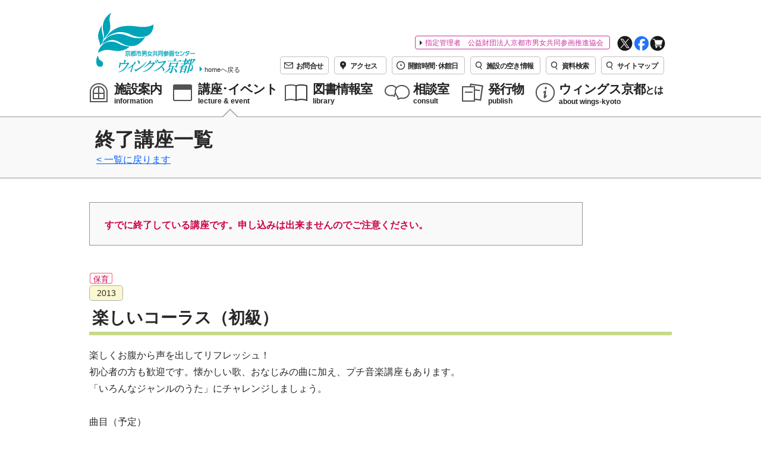

--- FILE ---
content_type: text/html; charset=utf-8
request_url: https://www.wings-kyoto.jp/event/report-all/chorus1304.html
body_size: 7261
content:

    
  


    
  

<!DOCTYPE html>
<html lang="ja" class="js">
<head>
<!-- Google tag (gtag.js) -->
<script async src="https://www.googletagmanager.com/gtag/js?id=G-4CVC76JXYC"></script>
<script>
  window.dataLayer = window.dataLayer || [];
  function gtag(){dataLayer.push(arguments);}
  gtag('js', new Date());
  gtag('config', 'G-4CVC76JXYC');
</script>
<!-- Global site tag (gtag.js) - Google Analytics -->
<script async src="https://www.googletagmanager.com/gtag/js?id=UA-11691588-1"></script>
<script>
  window.dataLayer = window.dataLayer || [];
  function gtag(){dataLayer.push(arguments);}
  gtag('js', new Date());

  gtag('config', 'UA-11691588-1');
</script>

<meta charset="UTF-8">
<meta name="viewport" content="width=device-width"> 
<title>楽しいコーラス（初級） | 講座・イベント | 京都市男女共同参画センター ウィングス京都</title> 
<meta name="format-detection" content="telephone=no">
<meta http-equiv="X-UA-Compatible" content="IE=Edge">
<meta name="ROBOTS" content="follow,index" />
<meta name="Author" content="Wings Kyoto" />
<meta name="copyright" content="Wings Kyoto" />
<link rel="shortcut icon" href="/design-new/img/favicon.ico">
<link rel="alternate" type="application/atom+xml" title="Atom" href="/atom.xml" />
<link rel="EditURI" type="application/rsd+xml" title="RSD" href="/rsd.xml" />
<link rel="alternate" type="application/rss+xml" title="sitemap" href="/sitemap.xml" />

<link rel="stylesheet" type="text/css" media="all" href="/design-new/css/base-n.css?date=20260119">
<link rel="stylesheet" type="text/css" media="all" href="/design-new/navigation/navigation.css">
<link rel="stylesheet" type="text/css" media="all" href="/design-new/css/base_add-n.css">


<script src="//code.jquery.com/jquery-1.11.0.min.js"></script>
<script src="//code.jquery.com/jquery-migrate-1.2.1.min.js"></script>
<script src="/design-new/js/wings-kyoto.js"></script>


<meta property="og:url"         content="https://www.wings-kyoto.jp/event/report-all/chorus1304.html" />
<meta property="og:type"        content="website" />
<meta property="og:title"       content="楽しいコーラス（初級） | 京都市男女共同参画センター ウィングス京都" />
<meta property="og:description" content="楽しくお腹から声を出してリフレッシュ！ 初心者の方も歓迎です。懐かしい歌、おなじ..." />
<meta property="og:image"       content="https://www.wings-kyoto.jp/design-new/img/global/site-title.png" />
<meta name="google-site-verification" content="NP7t1-9tdtfJugN-qeW9RwB5Ju82bQJWH7xFBCf5Rb0" />


</head>
<body id="wings-kyoto" class="lecture_event event pc">

	<div id="page-top">
		<div id="page-frame">
            <header id="global-header">
            	<div>
                    <div class="logo-area">
            		<p id="site-title-p"><a href="/"><img src="/design-new/img/global/site-title.png" alt="京都市男女共同参画センター ウィングス京都">
                        <span class="backhome"><img src="/design-new/img/global/nav-arrow-b.png" alt=""><span>homeへ戻る</span></span></a></p>
                        <p id="site-title-sp-p"><a href="/"><img src="/design-new//img/global/site-title_m.png" alt="京都市男女共同参画センター ウィングス京都"><span class="nav-to_home-sp">home</span></a></p>
                    </div>
                    <button id="nav-toggle"><img src="/design-new/img/global/menu-open.svg" width="44" height="44" class="open-button" alt="メニューを開く"><img src="/design-new/img/global/menu-close.svg" width="44" height="44" class="close-button" alt="メニューを閉じる"><span class="open-text">メニュー</span><span class="close-text">閉じる</span></button>
                    
				<div class="navigation">
                    
                            
	<div id="sub-nav">
						   <!-- ピックアップ-->
						   <p class="association"><a href="/association/">指定管理者　公益財団法人京都市男女共同参画推進協会</a></p>
						   <ul>
							   <li class="twitter"><a href="https://twitter.com/wings_kyoto" target="_blank"><img src="/design-new/img/global/nav-tw.png" alt="Twitter"></a></li>
							   <li class="facebook"><a href="https://www.facebook.com/wingskyoto" target="_blank"><img src="/design-new/img/global/nav-fb.png" alt="Facebook"></a></li>
							   <li class="store"><a href="https://wingsonline.stores.jp" target="_blank"><img src="/design-new/img/global/nav-cart.png" alt="Online store"></a></li>
							   <li class="contact"><a href="https://form.wings-kyoto.jp/contact/"><img src="/design-new/img/global/mail.png" alt=""><span>お問合せ</span></a></li>
							   <li class="access"><a href="/about-wings/access/"><img src="/design-new/img/global/access.png" alt=""><span>アクセス</span></a></li>
							   <li class="time"><a href="/about-wings/time/"><img src="/design-new/img/global/time.png" alt=""><span>開館時間･休館日</span></a></li>
							   <li class="reservation"><a href="https://www.wings-kyoto.jp/yoyaku/"><img src="/design-new//img/global/seach.png" alt=""><span>施設の空き情報</span></a></li>
							   <li class="document"><a href="https://www.lics-saas.nexs-service.jp/wings-kyoto/webopac/index.do"><img src="/design-new//img/global/seach.png" alt=""><span>資料検索</span></a></li>
							   <li class="sitemap"><a href="/sitemap.html"><img src="/design-new/img/global/seach.png" alt=""><span>サイトマップ</span></a></li>
   
							</ul>                        
					   </div> 
   
   
					   <nav id="global-nav">
						   <p class="title"><span class="m-bold">ページ一覧</span></p>
   <div id="masthead">
   <div class="navigation-top">
   <div class="main-navigation" role="navigation" aria-label="トップメニュー">
   <!-- <button class="menu-toggle" aria-controls="top-menu" aria-expanded="false">
   <span class="icon icon-bars" aria-hidden="true">＝</span>
   <span class="icon icon-close" aria-hidden="true">×</span>
   メニュー	</button>  -->
   
   <div class="menu-head_navi-container">
   <ul class="menu categories">
   <li class="menu-item menu-item-has-children information category"><img src="/design-new/img/global/n-information.png" alt=""><a href="/info/info-all/"><p><span>施設案内</span><span lang="en">information</span></p></a>
	   <ul class="sub-menu">
	   <li class="menu-item"><a href="/info/info-all/">施設の内容</a></li>
	   <li class="menu-item"><a href="/info/co-01/">利用料金表</a></li>
	   <li class="menu-item"><a href="/info/info-apply/">申込方法・空き状況</a></li>
	   <li class="menu-item"><a href="/info/wi-fi/">Wi-Fiの利用</a></li>
	   <li class="menu-item"><a href="/info/barrier-free/">館内のバリアフリーについて</a></li>
	   <li class="menu-item"><a href="/info/faq/">よくある質問</a></li>
	   </ul>
   </li>
   
   
   <li class="menu-item menu-item-has-children lecture_event category"><img src="/design-new/img/global/n-lecture_event.png" alt=""><a href="/event/event-all/"><p><span>講座･イベント</span><span lang="en">lecture & event</span></p></a>
	   <ul class="sub-menu">
	   <li class="menu-item"><a href="/event/event-all/">講座・イベント</a></li>
	   <li class="menu-item"><a href="/event/apply/">申込方法</a></li>
	   <li class="menu-item"><a href="/event/report-all/">終了講座</a></li>
	   </ul>
   </li>
   <li class="menu-item menu-item-has-children library category"><img src="/design-new/img/global/n-library.png" alt=""><a href="/library/01us-01use/"><p><span>図書情報室</span><span lang="en">library</span></p></a>
	   <ul class="sub-menu">
	   <li class="menu-item"><a href="/library/01us-01use/">ご利用について</a></li>
	   <li class="menu-item"><a href="/library/02newbooks-review/">おすすめの図書</a></li>
	   <li class="menu-item"><a href="/library/cat/">インターネットサービス</a></li>
	   </ul>
   </li>
   <li class="menu-item menu-item-has-children consult category"><img src="/design-new/img/global/n-consult.png" alt=""><a href="/consult/use/"><p><span>相談室</span><span lang="en">consult</span></p></a>
	   <ul class="sub-menu">
	   <li class="menu-item"><a href="/consult/use/">ご利用について</a></li>
	   <li class="menu-item"><a href="/consult/for-woman/">女性のための相談</a></li>
	   <li class="menu-item"><a href="/consult/for-man/">男性のための相談</a></li>
	   <li class="menu-item"><a href="/consult/complain/">苦情・要望等処理制度</a></li>
	   <li class="menu-item"><a href="/tsunagari/">つながる相談室</a></li>
	   </ul>
   </li>
   <li class="menu-item menu-item-has-children publish category"><img src="/design-new/img/global/n-library-10.png" alt=""><a href="/publish/report/"><p><span>発行物</span><span lang="en">publish</span></p></a>
	   <ul class="sub-menu">
	   <li class="menu-item"><a href="/publish/report/">男女共同参画通信</a></li>
	   <li class="menu-item"><a href="/publish/bousai/">きょうとみんなの防災カード</a></li>
       <li class="menu-item"><a href="/publish/info/">ＫＹＯＴＯわたしの防災ノート</a></li>
       <li class="menu-item"><a href="/publish/research/">調査報告</a></li>
   </ul></li>
   <li class="menu-item menu-item-has-children about category"><img src="/design-new/img/global/n-about.png" alt=""><a href="/about-wings/outline/"><p><span>ウィングス京都<span class="f_s">とは</span></span><span lang="en">about wings-kyoto</span></p></a>
	   <ul class="sub-menu">
	   <li class="menu-item"><a href="/about-wings/outline/">概略</a></li>
	   <li class="menu-item"><a href="/about-wings/work/">事業内容</a></li>
	   <li><a href="/about-wings/access/">アクセス</a></li>
	   <li><a href="/about-wings/time/">開館時間</a></li>
   </ul>
   </li>
   </ul></div>
	   </div><!-- #site-navigation -->
			   </div><!-- .navigation-top -->
			   
				<div id="sub-nav-sp">
						   <p class="title"><span class="m-bold">ピックアップ</span></p>
						   <ul>
							   <li class="twitter"><a href="https://twitter.com/wings_kyoto" target="_blank">Twitter</a></li>
							   <li class="facebook"><a href="https://www.facebook.com/wingskyoto" target="_blank">Facebook</a></li>
							   <li class="Stores"><a href="https://wingsonline.stores.jp" target="_blank">Online store</a></li>
							   <li class="contact"><a href="https://form.wings-kyoto.jp/contact/">お問合せ</a></li>
							   <li class="access"><a href="/about-wings/access/">アクセス</a></li>
							   <li class="time"><a href="/about-wings/time/">開館時間･休館日</a></li>
							   <li class="reservation"><a href="https://www.wings-kyoto.jp/yoyaku/">施設の空き情報</a></li>
							   <li class="document"><a href="https://www.lics-saas.nexs-service.jp/wings-kyoto/webopac/index.do">資料検索</a></li>
							   <li class="sitemap"><a href="/sitemap.html">サイトマップ</a></li>
   
							</ul>                        
					   </div> 
   
		   
	   </div><!-- #masthead -->
   </nav>
   
					   <div id="sub-nav-footer">
						   <p class="title"><span class="m-bold">その他</span></p>
						   <ul>
							   <li class="association"><a href="/association/">(公財)京都市男女共同参画推進協会</a></li>
							   <li class="topics"><a href="/topics/">お知らせTOPICS一覧</a></li>
							   <li class="colabo"><a href="/w-seminor/">研修・講師派遣</a></li>
							   <li class="w-seminor"><a href="/colabo/">協働事業</a></li>
							   <li class="mailmag"><a href="/mailmag/">メールマガジン</a></li>
							   <li class="donation"><a href="/donation/">寄付のお願い</a></li>
						   </ul>
					   </div>
   
   
   <p class="btn btn-menu"><a href="#page-top">メニューを閉じる</a></p>
   
					   </div><!-- .navigation -->
   
            	</div>
            </header><!-- .global-header -->


    
  

  
  

<script>
$(document).ready(function(){
    $(this).find(".icn-new").hide();
    var pass = -1 * 24 * 14;
    var currentDate = new Date(); 
    var elm = $(".event-article article");
    elm.each(function(i) {
        buf = $(this).find(".sysdate").html();
        dt = buf.split(".");
        entryDate = new Date(dt[0], dt[1]-1, dt[2]); 
        now = (entryDate.getTime() - currentDate.getTime())/(60*60*1000); 
        now = Math.ceil(now);
        if(now >= pass){
            $(this).find(".icn-new").show();
        }   
    }); 
});
</script>




			<main id="page-body" class="report-all">
				<div id="category-title"><div class="inner">
					<h1 class="page-title">終了講座一覧</h1>
					<p class="link link-bk"><a href="/event/report-all">一覧に戻ります</a></p>
				</div></div>
				<div class="content event-article articles"><div class="inner"><!-- .content にページ特有class追加 -->
					<article>
						<div>
                    					<div class="notice-message">
						<p class="need"><strong>すでに終了している講座です。申し込みは出来ませんのでご注意ください。</strong></p>
					</div>
                    

							<p class="meta">
                            <span style="display:none;" class="sysdate">2013.02.01</span>
                            <span class="icn icn-new">New</span>

                            
                                                        
                            <span class="icn icn-nursery">保育</span>                            </p><!-- 適宜アイコン表示 -->
							<h2 class="eventyear-T">2013</h2>
							<p class="entry-T-h1">楽しいコーラス（初級）</p><!-- タイトル -->
							<!-- 見た目をわかりやすくするため、一旦画像を置いています。適切な設定に変更してください。 -->
						</div>

						<div class="lead block"><!-- リード -->
							<div class="block-inner">
							<div class="event-entry">
							楽しくお腹から声を出してリフレッシュ！<br>
初心者の方も歓迎です。懐かしい歌、おなじみの曲に加え、プチ音楽講座もあります。<br>
「いろんなジャンルのうた」にチャレンジしましょう。<br>
<br>
曲目（予定）<br>
「こいのぼり」「上を向いて歩こう」「カントリーロード」「モルダウの流れ」<br>
<br>
                            </div><!-- .event-entry -->
							</div><!-- .block-inner -->
						</div><!-- .lead -->
						
						<div class="separator"><hr /></div>
						
						<div class="overview block">
							<div class="block-inner">
								<table>
                                <caption>イベントの詳細</caption>
																		<tr class="date">
										<th><span class="mojiake-1">日時</span></th>
										<td>4月15日～7月29日　月曜日　全13回　＊4/29,5/6,7/15は休講<br>13：30～15：00</td><!-- 講座 日時（詳細用）-->
									</tr>
                                                                        																		<tr class="lecturers">
										<th><span class="mojiake-1">講師</span></th>
										<td>
                                            <p class="koshiname"><span class="m-bold">声楽指導　玉木　悦子</span></p>                                            <div>京都を中心に歌やコーラスの指導、高齢者の方々の歌の会などを行う。また抒情歌がメインのアンサンブル“すず風”や出身校のKakiの会に所属し活動。<br>ジャンルにとらわれず、いろんな音楽が好きなうお座。<br>大阪音楽大学短期大学部声楽科卒業。</div>                                        </td>
                                    </tr>
                                    																											<tr class="target">
										<th><span class="mojiake-1">対象</span></th>
										<td>18歳以上の方</td>
									</tr>
																											<tr class="capacity">
										<th><span class="mojiake-1">定員</span></th>
										<td>40名</td>
									</tr>
																											<tr class="price">
										<th>受講料</th>
										<td>19,900円（テキスト代含む・名札代別途）</td>
									</tr>
                                                                        
                                    
                                                                        
									                                </table>
                                
                                                                								<div class="blockade nursery">
									<p class="s-h3">講座に参加される方のお子さまをお預かりします（有料 / 定員あり）</p>
									<p>保育を希望される方は、講座お申込みの際、いっしょにお申込ください。料金等、詳しくは<a href="/event/.assets/wings_kyoto_hoiku.pdf" target="_blank">ウィングス京都の保育</a>をご覧ください。</p>
                                </div>
                                                                
								
							</div><!-- .block-inner -->
						</div><!-- .overview -->


						<div class="separator"><hr /></div>
						
						<div class="apply block">
							<div class="block-inner">
								<div class="column">

                                                                <a id="apply-kisai"></a>
                                <div class="blockade clear mtz sb40">
                                <div class="apply-kisailist">
                                <p class="apply-kisailist-T"><span class="kakko-sumi">往復ハガキ・FAXの場合の記入事項</span><span class="a-need">※</span><span class="a-need2">必ずご記入ください</span></p>
                                <ol><li>希望講座名・コース名</li>
                                <li>〒・住所</li>
                                <li>氏名（ふりがな）</li>
                                <li>年齢</li>
                                <li>電話番号</li>
                                <li>ファックス番号</li>
                                <li>e-mailアドレス</li>
                                <li>保育希望の有無、保育ありの場合はお子さまの人数と年齢</li></ol>
                                </div></div>
                                

                                                                
								</div>
							</div><!-- .block-inner -->
						</div>
					</article>
				</div></div>
			</main><!-- #page-body -->
			

    
  

<footer id="global-footer">
				<div id="sitemap">
    <div class="inner">
         <div class="f_header">
            <h2><a href="/">京都市男女共同参画センター ウィングス京都</a></h2>
            <p class="association"><a href="/association/">指定管理者　公益財団法人京都市男女共同参画推進協会</a></p>
         </div>
        <div class="columns">
            <div class="column-box">
             <ul class="category-links-pr">
                <li class="information category"><a href="/info/info-all/">施設案内</a>
                <ul class="category-links">
                					
										<li><a href="/info/info-all/">施設の内容</a></li>
					                					
										<li><a href="/info/co-01/">利用料金表</a></li>
					                					
										<li><a href="/info/info-apply/">申込方法・空き状況</a></li>
					                					
					                					
					                					
										<li><a href="/info/wi-fi/">Wi-Fiの利用</a></li>
					                					
										<li><a href="/info/barrier-free/">バリアフリーについて</a></li>
					                					
										<li><a href="/info/faq/">よくある質問</a></li>
					                                </ul></li>
                
                <li class="lecture_event-f category"><a href="/event/event-all/">講座・イベント</a>
                <ul class="category-links">
                					
										<li><a href="/event/event-all/">講座・イベント</a></li>
					                					
										<li><a href="/event/apply/">申込方法</a></li>
					                					
										<li><a href="/event/report-all/">終了講座</a></li>
					                                </ul></li>
            
                <li class="library category"><a href="/library/01us-01use/">図書情報室</a>
                <ul class="category-links">
                					
										<li><a href="/library/01us-01use/">ご利用について</a></li>
					                					
										<li><a href="/library/02newbooks-review/">おすすめの図書</a></li>
					                					
										<li><a href="/library/cat/">インターネットサービス</a></li>
					                                </ul></li>
            
                <li class="consult category"><a href="/consult/use/">相談室</a>
                <ul class="category-links">
                					
										<li><a href="/consult/use/">ご利用について</a></li>
					                					
										<li><a href="/consult/for-woman/">女性のための相談</a></li>
					                					
										<li><a href="/consult/for-man/">男性のための相談</a></li>
					                					
										<li><a href="/consult/complain/">苦情・要望等処理制度</a></li>
					                                </ul></li>

                <li class="publish category"><a href="/publish/report/">発行物</a>
                <ul class="category-links">
                					
										<li><a href="/publish/report/">男女共同参画通信</a></li>
					                					
					                					
										<li><a href="/publish/bousai/">きょうとみんなの防災カード</a></li>
					                					
										<li><a href="/publish/info/">ＫＹＯＴＯわたしの防災ノート</a></li>
					                					
										<li><a href="/publish/research/">調査報告</a></li>
					                                </ul></li>
                
                <li class="about category"><a href="/about-wings/outline/">ウィングス京都とは</a>
                <ul class="category-links">
                					
										<li><a href="/about-wings/outline/">概略</a></li>
					                					
										<li><a href="/about-wings/work/">事業内容</a></li>
					                					
										<li><a href="/about-wings/access/">アクセス</a></li>
					                					
										<li><a href="/about-wings/time/">開館時間</a></li>
					                                </ul></li>
            </ul>
            </div>
        </div><!-- .columns -->
        <ul class="others">
            <li class="topics"><a href="/topics/">お知らせTOPICS一覧</a></li>
            <li class="colabo"><a href="/w-seminor/">研修・講師派遣</a></li>
            <li class="w-seminor"><a href="/colabo/colabo-work/">協働事業</a></li>
            <li class="mailmag"><a href="/mailmag/">メールマガジン</a></li>
            <li class="donation"><a href="/donation/">寄付のお願い</a></li>
        </ul>
    </div><!-- /inner -->
</div><!-- /columns -->

				<div class="footer">
                <p id="copyright">Copyright &copy; <a href="https://www.wings-kyoto.jp/">Wings Kyoto.</a> All Rights Reserved.</p>
					<ul class="btn btn-img inline">
						<li class="twitter"><a href="https://twitter.com/wings_kyoto" target="_blank"><img src="/design-new/img/global/btn-tw_s.png" alt="">X</a></li>
						<li class="facebook"><a href="https://www.facebook.com/wingskyoto" target="_blank"><img src="/design-new/img/global/btn-fb_s.png" alt="">Facebook</a></li>
						<li class="facebook"><a href="https://wingsonline.stores.jp" target="_blank"><img src="/design-new/img/global/btn-cart_s.png" alt="">Online store</a></li>
						<li class="policy"><a href="/accessibility.html"><img src="/design-new/img/global/nav-arrow.png" alt=""><span>アクセシビリティ</span></a></li>
						<li class="regulations"><a href="/docs/top-kojinjoho.pdf" target="_blank"><img src="/design-new/img/global/nav-arrow.png" alt=""><span>個人情報保護規定</span></a></li>
						<li class="contact"><a href="https://form.wings-kyoto.jp/contact/"><img src="/design-new/img/global/nav-arrow.png" alt=""><span>お問合わせ</span></a></li>
					</ul>
				</div><!-- .footer -->
			</footer><!-- #global-footer -->
		</div><!-- #page-frame -->
	</div><!-- #page-top -->

<script>
/* <![CDATA[ */
var tsScreenReaderText = { "quote":"  &lowast;  ", "expand":"サブメニューを展開", "collapse":"サブメニューを閉じる", "icon":"  &raquo;  "};
/* ]]> */
</script>
<script src='/design-new/navigation/navigation.js'></script>

<script src="https://form.movabletype.net/dist/parent-loader.js" defer async></script></body>
</html>



--- FILE ---
content_type: text/css
request_url: https://www.wings-kyoto.jp/design-new/css/base-n.css?date=20260119
body_size: 15432
content:
@charset "UTF-8";

/*
	YUI 3.8.0 (build 5744)
	Copyright 2012 Yahoo! Inc. All rights reserved.
	Licensed under the BSD License.
	http://yuilibrary.com/license/

	Font-size Adjustment
	
	77% = 10px	| 	123.1% = 16px	|	167% = 22px	
	85% = 11px	|	131% = 17px		|	174% = 23px
	93% = 12px	|	138.5% = 18px	|	182% = 24px
	100% = 13px	|	146.5% = 19px	|	189% = 25px
	108% = 14px	|	153.9% = 20px	|	197% = 26px
	116% = 15px	|	161.6% = 21px	|

*/

/*
	Suggested Order

	display
	position
	float
	clear

	width
	height

	margin (top, right, bottom, left)
	padding (top, right, bottom, left)

	list-style (type, image, position)

	border
	background (color, image, repeat, attachment, position)

	color
	font (family, style, variant, weight, stretch, size)
	
	text-indent
	text-decoration
	text-align
	vertical-align
	white-space
	other text
	content
*/

/* @group Reset Style*/

html {
	background: transparent;
	color: #000000;
	}

body,
h1,h2,h3,h4,h5,h6,
p,
div,
dl,dt,dd,
ul,ol,li,
pre,code,
form,fieldset,legend,input,textarea,
blockquote,
th,td {
	margin: 0;
	padding: 0;
	font-size: 100%;
	}

table {
	border-collapse: collapse;
	border-spacing: 0;
	}

fieldset,img {
	border: 0;
	}

address,caption,cite,code,dfn,em,strong,th,var {
	font-style: normal;
	font-weight: normal;
	}

ol,ul {
	list-style: none;
	list-style-position: outside;
	}
	
caption,th {
	text-align: left;
	}

h1,h2,h3,h4,h5,h6 {
	font-weight: normal;
	}

q:before,q:after {
	content:'';
	}

abbr,acronym {
	border:0;
	font-variant:normal;
	}

sup {
	vertical-align: text-top;
	}

sub {
	vertical-align: text-bottom;
	}

input, textarea, select {
	font-family: inherit;
	font-size: inherit;
	font-weight: inherit;
	}

/* @end */

/* @group Text Module */

strong {
	font-weight: bold;
	}

pre,code,kbd,samp,tt {
	font-family: "Courier New", Courier, mono;
	}

select,input,button,textarea {
	font-size: 99%;
	}

.uppercase {
	text-transform: uppercase;
	}

.notice {
	}

.require {
	}

.bullet {
	font-family: "Lucida Grande", Lucida, Verdana, sans-serif;
	}

.lang-ja {
	font-family: 'Hiragino Kaku Gothic Pro','ヒラギノ角ゴ Pro W3','Meiryo','メイリオ','Osaka','ＭＳ Ｐゴシック',sans-serif;
	}

.lang-en {
	font-family: "Helvetica Neue", Arial, Helvetica, Geneva, sans-serif;	
	}

/* @end */

/* @group Hypertext Module */

a {
	color: #282828;
	text-decoration: none;
}

main a {
	color: #00a4b8;
	text-decoration: underline;
	}
	
a:link {
	}

a:visited {
	}

main a:hover {
	color: #2a7d82;
	text-decoration: none;
}

a:active {
	}

/* @end */

/* @group Style Modules */

/* @group column module */

.columns {
	}

.columns:after {
    content:" ";
    display:block;
    clear:both;
}

.columns .column {
	float: left;
	}

@media only screen and (min-width: 640px) {
	.columns.half .column {
	    box-sizing: border-box;
	    width: 50%;
	    height: 100%;
	}
	.columns.half .column:first-child {
	    padding-right: 10px;
	}
	.columns.half .column:last-child {
	    padding-left: 10px;
	}
	
}


@media only screen and (max-width: 639px) {
	.columns .column {
		float: none;
	}
	.columns.half .column:last-child {
	    margin-top: 30px;
	}
	
}

.clear {
    clear: both;
}
	
/* @end */
/* @end */

/* @group clearfix */

.clearfix:after {
    content:" ";
    display:block;
    clear:both;
}

/* For IE 6/7 (trigger hasLayout) */
.clearfix {
	zoom: 1;
	}

/* @end */

/* @group separator */

div.separator {
	}

div.separator hr {
	display: none;
	}

/* @end */



/* @group Structure */

/* @group Structure Elements */

html {
	}

body {
	font: 13px/1 'Hiragino Kaku Gothic Pro','ヒラギノ角ゴ Pro W3','Meiryo','メイリオ','Osaka','ＭＳ Ｐゴシック',sans-serif;
	-webkit-text-size-adjust: 100%;
	}

@media only screen and (min-width: 640px) {
	html {
		min-width: 1000px;
	}
}

/* @end */


/* @end */

/* @group Definition Elements */

/* @group Container */

main {
	display: block;
	color: #282828;
	line-height: 1.5;
	}


/* @group #btn-top */

#btn-top {/* Kimura */
	position: fixed;
	bottom: 15px;
	right: 20px;
}

#btn-top a {/* Kimura */
	display: block;
	width: 40px;
	height: 40px;
	opacity: .6;
}
#btn-top a img{/* Kimura */
    display: block;
    width: auto;
    height: auto;
}
#btn-top a:hover {
	opacity: 1;
}

/* @group for Mobile / ~640px */
@media only screen and (max-width: 639px) {
	#btn-top {
		bottom: 5px;
		right: 5px;
	}
}
/* @end */

/* @end */

/* @end */


/* @end */





/* @group #global-header */


#global-header div {
	position: relative;
	z-index: 1000;
}

#global-header a {
	text-decoration: none;
}

#global-nav ul li.category ul.category-links li li a:before {
	content: "- ";
}
	

@media only screen and (min-width: 640px) {
	#global-header {
		width: 980px;
		/*min-height: 198px;*/
		min-height: 196px;
		margin: 0 auto;
	}
	
	.home #global-header {
		width: 980px;
		min-height: 210px;
		margin: 0 auto;
	}
	
	#global-header .title,
	#global-header .btn {
		display: none;
	}

	#site-title {
		position: absolute;
		top: 10px;
		left: 2px;
	}
	#site-title a {
		display: block;
		width: 187px;
		height: 125px;
        position: relative;
	}
	
	#site-title-p {
		position: absolute;
		top: 10px;
		left: 2px;
	}
	#site-title-p a {/* Kimura*/
		display: block;
		width: 187px;
		height: 125px;
	}
    #global-header span.backhome{/* Kimura*/
        font-size: 11px;
        position: absolute;
        left: 180px;
        top: 110px;
    }
    #global-header span.backhome img{/* Kimura*/
        vertical-align: middle;
    }
    #global-header span.backhome span{/* Kimura*/
        display: inline-block;
        vertical-align: middle;
    }
	/*#site-title a:hover {
	   */
	/*#site-title a:hover img {
	    opacity: .7;
	}
	.home #site-title a:hover {
	    background: none;
	    cursor: default;
	}
	.home #site-title a:hover img {
	    opacity: 1;
	}*/
	
	#site-title-p a:hover img {
	    opacity: .7;
	}
	.home #site-title-p a:hover {
	    background: none;
	    cursor: default;
	}
	.home #site-title-p a:hover img {
	    opacity: 1;
	}
	
	
    #global-header div.logo-area:hover span.backhome span{/* Kimura*/
        color: #00A4B8;
    }
	
	#nav-toggle {
		display: none;
	}
	#global-nav {
		position: absolute;
		top: 138px;
		left: 0;
	}
	
	#global-nav li.category {/* Kimura*/
		position: absolute;
		top: 0;
		/*min-height: 52px*/              /*ナビ　高さ*/
		min-height: 48px;
		cursor: pointer;
	}
	
	#global-nav li.information {/* Kimura*/
		left: 0;
        width: 140px;
	}
    #global-nav li.information a p{/* Kimura*/
        width: 90px;
    }
	.home #global-nav li.category > span,
	#global-nav li.category.current > span,
	.information #global-nav li.information > span,
	.lecture_event #global-nav li.lecture_event > span,
	.library #global-nav li.library > span,
	.consult #global-nav li.consult > span,
	.publish #global-nav li.publish > span,
	.about #global-nav li.about > span {
		opacity: 1;
	}
	.information #global-nav li.information:before,
	.lecture_event #global-nav li.lecture_event:before,
	.library #global-nav li.library:before,
	.consult #global-nav li.consult:before,
	.publish #global-nav li.publish:before,
	.about #global-nav li.about:before {
		content: "";
		position: absolute;
		bottom: -10px;
		left: 50%;
		margin-left: -9px;
		width: 0px;
		height: 0px;
		border-style: solid;
		border-width: 0 12px 12px 12px;
		border-color: transparent transparent #f9f9f9 transparent;
		z-index: 0;
	}
	.information #global-nav li.information:after,
	.lecture_event #global-nav li.lecture_event:after,
	.library #global-nav li.library:after,
	.consult #global-nav li.consult:after,
	.publish #global-nav li.publish:after,
	.about #global-nav li.about:after {
		content: "";
		position: absolute;
		bottom: -9px;
		left: 50%;
		margin-left: -10px;
		width: 0px;
		height: 0px;
		border-style: solid;
		border-width: 0 13px 13px 13px;
		border-color: transparent transparent rgba(0,0,0,.4) transparent;
		z-index: -1;
	}
    #global-nav li.category > a{/* Kimura*/
        position: absolute;
        display: block;
        padding: 0;
        top: 1px;
        right: 8px;
    }
    #global-nav li a img{/* Kimura*/
        float: left;
    }
    #global-nav li a p{/* Kimura*/
        width: auto;
        margin: 0;
    }
    #global-nav li:hover a span{/* Kimura*/
        color: #00A4B8;
    }
	
	#global-nav li.lecture_event {/* Kimura*/
		left: 140px;
        width: 188px;
	}
    #global-nav li.lecture_event a p{/* Kimura*/
        width: 137px;
    }
	#global-nav li.library {/* Kimura*/
		left: 328px;
        width: 168px;
	}
    #global-nav li.library a p{/* Kimura*/
        width: 112px;
    }
	#global-nav li.consult {/* Kimura*/
		left: 496px;
        width: 140px;
	}
    #global-nav li.consult a p{/* Kimura*/
        width: 83px;
    }
	#global-nav li.publish {/* Kimura*/
		left: 626px;
        width: 124px;
	}
    #global-nav li.publish a p{/* Kimura*/
        width: 71px;
    }
	#global-nav li.about {/* Kimura*/
		left: 750px;
        width: 230px;
	}
    #global-nav li.about a p{/* Kimura*/
        width: 182px;
    }
    #global-nav li.category span:first-of-type {/* Kimura*/
        font-size: 21px;
        font-weight: bold;
        font-family: 'arial black';
        letter-spacing: -0.05em;
        display: inline-block;
        margin: 0 0 2px 0;
	}
    #global-nav li.category span:first-of-type span.f_s{/* Kimura*/
        font-size: 16px;
    }
    #global-nav li.category span:last-of-type{/* Kimura*/
        font-size: 12px;
        font-weight: bold;
    }
	
	#global-nav .category-links {
		display: none;
		box-sizing: border-box;
		position: relative;
		top: 0;
		width: 100%;
		text-indent: 0;
		background: rgba(255,255,255,1);
		line-height: 1.3;
		border: 1px solid rgba(0,0,0,.1);
		border-radius: 0 0 4px 4px;
		padding-bottom: 4px;
		box-shadow: 0px 2px 10px rgba(0,0,0,.1);
		z-index: 100;
	}
	
	#global-nav li.information .category-links {
		left: -20px;
		width: 200px;
	}
	#global-nav li.library .category-links {
		left: -10px;
		width: 188px;
	}
	#global-nav li.consult .category-links {
		left: -40px;
		width: 230px;
	}
	#global-nav li.publish .category-links {
		left: -30px;
		width: 204px;
	}
	
	#global-nav li.current .category-links {
		display: block;
		border-top: 4px solid #b6d941;
/*		border-top: 4px solid #66c6cc;*/
	}
	
	#global-nav .category-links li a {
		display: block;
		padding: 16px 10px;
		border-bottom: 1px solid rgba(0,0,0,.1);
	}
	#global-nav .category-links li a:hover {
		background-color: #fdfaca;
	}
	#global-nav .category-links li:last-child a {
		border-bottom: none;
	}
	
	#global-nav .consult .category-links li a {
		padding: 16px 10px;
		border-bottom: none;
	}
	#global-nav .consult .category-links li li a {
		padding: 8px 10px 8px 20px;
		border-bottom: none;
	}
	#global-nav .consult .category-links > li {
		padding-bottom: 8px;
		border-bottom: 1px solid rgba(0,0,0,.1);
	}
	#global-nav .consult .category-links > li:first-child {
		padding-bottom: 0;
	}
	#global-nav .consult .category-links > li:last-child {
		border-bottom: none;
	}
	
	
	#sub-nav .association {/* Kimura*/
		position: absolute;
		top: 60px;
		right: 104px;
		font-size: 92%;
		padding-left: 16px;
		background: url(../img/global/nav-arrow.png) no-repeat 3px 50%;
        border: 1px solid #CC31A3;
        border-radius: 4px;
        padding: 6px 10px 4px 16px;
	}
    #sub-nav .association a {/* Kimura*/
        color: #CC31A3;
    }
	#sub-nav .association a:hover {
		text-decoration: underline;
	}
	
	#sub-nav li {
		position: absolute;
		top: 95px;
	}
	#sub-nav li a {/* Kimura*/
		display: block;
		height: 30px;
        border-radius: 4px;
        box-sizing: border-box;
        padding: 6px 6px;
        overflow: hidden;
        letter-spacing: -0.05em;
	}
     #sub-nav li a img{/* Kimura*/
        float: left;
    }
    #sub-nav li a span{/* Kimura*/
        position: relative;
        top: 2px;
        left: 4px;
        font-size: 12px;
        font-weight: bold;
        font-family: "Hiragino Kaku Gothic ProN","メイリオ", sans-serif;
    }
	
	#sub-nav li a:hover {
		border-radius: 4px;
	    box-shadow: rgba(0,0,0,0.2) 0 3px 8px;
	}
	
	#sub-nav li.contact {/* Kimura*/
		left: 321px;
	}
	#sub-nav li.contact a {/* Kimura*/
		width: 82px;
		border: 1px solid #c0c0c0;
	}
	#sub-nav li.access {/* Kimura*/
		left: 412px;
	}
	#sub-nav li.access a {/* Kimura*/
		width: 88px;
        border: 1px solid #c0c0c0;
	}
	#sub-nav li.time {/* Kimura*/
		left: 509px;
	}
	#sub-nav li.time a {/* Kimura*/
		width: 123px;
        border: 1px solid #c0c0c0;
	}
	#sub-nav li.reservation {/* Kimura*/
		left: 641px;
	}
	#sub-nav li.reservation a {/* Kimura*/
		width: 118px;
        border: 1px solid #c0c0c0;
	}
	#sub-nav li.document {/* Kimura*/
		left: 768px;
	}
	#sub-nav li.document a {/* Kimura*/
		width: 84px;
        border: 1px solid #c0c0c0;
	}
    #sub-nav li.sitemap {/* Kimura*/
		left: 861px;
	}
	#sub-nav li.sitemap a {/* Kimura*/
		width: 106px;
        border: 1px solid #c0c0c0;
	}
	#sub-nav li.twitter {/* Kimura*/
		left: 886px;
        top: 58px;
	}
	#sub-nav li.twitter a {/* Kimura*/
		width: 30px;
		opacity: .9;
        padding: 0;
	}
    #sub-nav li.twitter a span{/* Kimura*/
        display: none;
    }
	#sub-nav li.facebook {/* Kimura*/
		left: 914px;
        top: 58px;
       
	}
	#sub-nav li.facebook a {/* Kimura*/
		width: 30px;
		opacity: .9;
         padding: 0;
	}
    #sub-nav li.facebook a span{/* Kimura*/
        display: none;
    }
	#sub-nav li.store {/* Kimura*/
		left: 941px;
        top: 58px;
       
	}
	#sub-nav li.store a {/* Kimura*/
		width: 30px;
		opacity: .9;
         padding: 0;
	}
    #sub-nav li.store a span{/* Kimura*/
        display: none;
    }
	#sub-nav li.twitter a:hover,
	#sub-nav li.facebook a:hover,
	#sub-nav li.store a:hover{
		box-shadow: none;
		opacity: 1;
	}
	#sub-nav-footer {
		display: none;
	}
	
	#sub-nav-sp{
		display: none;
	}
}

@media only screen and (max-width: 639px) {
	#global-header {
		position: relative;
		width: 100%;
		min-height: auto;
/*		border-bottom: 1px solid #d4d4d4;*/
	}
	#site-title {
		padding: 0 0 10px 10px;
	}
	#site-title a {
		display: block;
		/*text-indent: -9999px;*/
		width: 196px;
		height: 70px;
		/*background: url(../img/global/site-title_m.png) no-repeat 0 0;*/
	}
    
    #global-header span.backhome{/* Kimura */
        display: none;
    }
	/* Toggle Button */
	
	#nav-toggle{}
	
	#nav-toggle {
	    position: absolute;
	    top: 16px;
	    right: 10px;
	    cursor: pointer;
	    opacity: 1;
        z-index: 1000;
	}
    .open #nav-toggle img.open-button{/* Kimura*/
        display: none;
    }
    .open #nav-toggle img.close-button{/* Kimura*/
        display: block;
		border: 2px solid #fff;
		border-radius: 15%;
    }
    #nav-toggle img.open-button{/* Kimura*/
        display: block;
		border: 2px solid #fff;
		border-radius: 15%;
    }
    #nav-toggle img.close-button{/* Kimura*/
        display: none;
    }
    #nav-toggle span{
        font-size: 11px;
        margin: 2px 0 0 0;
        text-align: center;
        color: #555;
    }
    .open #nav-toggle span.open-text{
        display: none;
    }
    .open #nav-toggle span.close-text{
        display: block;
    }
    #nav-toggle span.open-text{
        display: block;
    }
    #nav-toggle span.close-text{
        display: none;
    }
	#nav-toggle:hover,#nav-toggle:focus {
		opacity: 1;
	}
	
	#global-header .navigation {
		display: none;
		font-size: 107%;
		line-height: 1.2;
		background: #f2f2f2;
	}
	.open #global-header .navigation {
		display: block;
	}
	.open #page-body {
		display: none;
	}
	
	#global-header .navigation  a:hover {
		background: #fdfaca;
	}

	#global-nav {
		display: none;
	}
	.open #global-header #global-nav {
		display: block;
	}
	#global-nav .category-links:after,
	#global-nav .category-links ul:after,
	#sub-nav ul:after ,
	#sub-nav-footer ul:after {
	    content:" ";
	    display:block;
	    clear:both;
	}
	#global-nav li.category span:first-of-type {/* Kimura */
		font-weight: bold;
	}
	#global-nav li.category span:first-of-type {/* Kimura */
		display: block;
		padding: 12px 20px 10px;
		background: #f5f5f5;
	}
    #global-nav li.category span:last-of-type{/* Kimura */
        display: none;
    }
    #global-nav li.category img{/* Kimura */
        display: none;
	}
	#global-nav .category-links li a,
	#sub-nav a ,
	#sub-nav-sp a ,
	#sub-nav-footer a {
		display: block;
		box-sizing: border-box;
		padding: 12px 20px 10px;
	}
	#global-nav li a {
/*		padding: 4px 10px;*/
	}
	#global-nav li.category {
		position: relative;
		z-index: 10;
		margin-top: -1px;
		padding-bottom: 5px;
		clear: both;
		background: #f2f2f2;
		border-top: 1px solid #e9e9e9;
	}
	
	#global-nav li.category li {
		background: #ffffff;
	}
	#global-nav .category-links li,
	#sub-nav li ,
	#sub-nav-footer li,
	#sub-nav-sp li  {
		margin-top: -1px;
		box-sizing: border-box;
/*		float: left;
		width: 50%;*/
	}
	#global-nav .category-links li a,
	#sub-nav li a ,
	#sub-nav-footer li a,
	#sub-nav-sp li a {
		border-top: 1px solid #e9e9e9;
		border-bottom: 1px solid #e9e9e9;
	}
    #sub-nav li a img{
        display: none;
    }
	#sub-nav li:last-child a ,
	#sub-nav-footer li:last-child a,
	#sub-nav-sp li:last-child a {
		border-bottom: none;
	}
	#global-nav .consult .category-links li li a {
		color: #666666;
	}
	#global-nav .consult .category-links li li:nth-of-type(odd) {
		border-right: 1px solid #e9e9e9;
	}
	
	#sub-nav ,
	#sub-nav-footer,
	#sub-nav-sp {
		background: #ffffff;
	}
	#sub-nav .association {
		display: none;
	}

	#global-header .title {
		padding: 12px 20px 10px;
		color: #ffffff;
	}
	#global-nav .title {
		background: #b6d941;
	}
	#sub-nav .title ,
	#sub-nav-footer .title {
		background: #7e7e7e;
	}

	#global-header .btn {
		border-top: 1px solid #d4d4d4;
		padding: 10px 0;
		text-align: center;
	}
	#global-header .btn a {
		display: inline-block;
		padding: 7px 20px 5px;
		margin: 0 auto;
		color: #ffffff;
		background: #7e7e7e;
		cursor: pointer;
		border-radius: 4px;
	}
	#global-header .btn a:hover {
		color: #ffffff;
		background: #7e7e7e;
	}
	
	#sub-nav{
		display: none;
	}
	
	#sub-nav-sp
	#sub-nav-sp .association {
		display: none;
	}

	#sub-nav-sp .title {
		background: #7e7e7e;
	}
	
}
/* @end */

/* @group #page-body */

#page-body {
	display: block;
	min-height: 500px;
}

/* @group for Pc / 640px~ */
@media only screen and (min-width: 640px) {
	#page-body {
		font-size: 123.1%;
	}
	
	#page-body .section {
		padding: 60px 0;
		border-bottom: 1px solid rgba(0,0,0,.2);
	}
	
	#page-body .inner {
		width: 980px;
		margin: 0 auto;
	}
	
	#page-body .content > .inner {
		width: 980px;
	}
	

}
/* @end */


/* for Mobile / ~640px */
@media only screen and (max-width: 639px) {
	#page-body {
		font-size: 107%;
	}
	#page-body section {
		padding: 30px 10px 50px;
		border-bottom: 1px solid rgba(0,0,0,.4);
	}
	#page-body #about {
		padding: 50px 10px 30px;
		border-bottom: none;
	}
	
}
	
/* @end */

/* @group #global-footer */

#global-footer {
	color: #282828;
	border-top: 1px solid rgba(0,0,0,.2);
}
#global-footer a {
	display: inline-block;
	color: #282828;
	text-decoration: none;
}

#global-footer #sitemap a:hover,
#global-footer .others a:hover,
#global-footer #sitemap a:focus,
#global-footer .others a:focus {
	text-decoration: underline;
}

#sitemap {
	background: #efefef;
	font-size: 107%;
	line-height: 1.3;
	}

#sitemap .inner {
    width: 980px;
    margin: 0 auto;
    padding: 60px 0;
}

#sitemap div.f_header {/* Kimura */
    overflow: hidden;
}
#sitemap h2 {/* Kimura */
    display: inline-block;
    padding-right: 1em;
    font-weight: bold;
    font-size: 114%;
    float: left;
}
#sitemap p.association {/* Kimura */
    display: inline-block;
    font-weight: normal;
    padding-left: 16px;
    background: url(../img/global/nav-arrow.png) no-repeat 2px 50%;
    background-color: #fff;
    border-radius: 4px;
    padding: 6px 12px 4px 16px;
    line-height: 1;
    border: 1px solid #CC31A3;
    color: #CC31A3;
    float: right;
}
#sitemap p.association a{
    color: #CC31A3;
}


#global-footer .others {
	border-top: 1px solid rgba(0,0,0,.2);
/*	border-bottom: 1px solid rgba(0,0,0,.2);*/
}
#global-footer .others {
    margin-top: 20px;
    padding-top: 20px;	
}
#global-footer .others:after {
    content:" ";
    display:block;
    clear:both;
}
#global-footer .others li {
    float: left;
    padding-right: 40px;
}
#global-footer .others li a {
    display: inline-block;
}
#global-footer .others li:last-child {
    padding-right: 0;
}

	
#sitemap .columns {
    margin-top: 20px;
}	

#sitemap .column {/* Kimura*/
    width: 130px;
	padding-right: 30px;
}
#sitemap .column:last-child {
	padding-right: 0;
}

#sitemap div.column > ul > ul > li {/* Kimura*/
	margin-top: 5px;
}

#sitemap div.column > ul > li {
	padding-bottom: 5px;
	font-weight: bold;
}	

#global-footer .footer {
	position: relative;
	width: 980px;
	margin: 20px auto;
}

#global-footer .footer a:hover {/* Kimura */
	border-radius: 4px;
    overflow: visible;
}

#global-footer .inline {
	float: right;
}

#global-footer .inline li {/* Kimura*/
	display: inline;
	margin: 0 10px 0 0;
}
#global-footer .inline li.policy a,
#global-footer .inline li.regulations a,
#global-footer .inline li.contact a,
#global-footer .inline li.home a
{/* Kimura*/
    padding: 8px 8px;
    border-radius: 4px;
    border: 1px solid #C0C0C0;
}
#global-footer .inline li a span{
    font-size: 12px;
    display: inline-block;
    vertical-align: middle;
}
	
#copyright {/* Kimura*/
	line-height: 30px;
	font-family: "Helvetica Neue", Arial, Helvetica, Geneva, sans-serif;
    display: inline;
	}

#copyright a:hover, #copyright a:focus{
	text-decoration: underline;
}

@media only screen and (max-width: 639px) {
	#sitemap {
		display: none;
	}
	#global-footer .footer {
		width: 100%;
		margin: 10px 0 20px;
        display:-webkit-box;   
        display: -webkit-flex;
        display:-ms-flexbox;
        display: flex;
        -webkit-flex-wrap:wrap;
        -ms-flex-wrap:wrap;
        flex-wrap:wrap;
        justify-content: center;
	}
	
	#global-footer .inline {
		text-align: center;
		float: none;
        order: 2;
	}
	
	/*#global-footer .btn .twitter,
	#global-footer .btn .facebook {
		display: none;
	}*/
	#global-footer .inline li {
		display: inline-block;
		margin: 10px 5px 0 5px;
	}
	#copyright {
		margin-top: 5px;
		margin-bottom: 10px;
		font-size: 85%;
		line-height: 1.2;
		text-align: center;
        display: block;
        order: 1;
	}
}

@media only screen and (min-width: 640px) {
	#global-footer .btn .home{
		display: none;
	}
}
	

/* @end */


/* @group Module */


main .content {
	margin-top: 40px;
	min-height: 200px;
}
main .content:last-child {
	padding-bottom: 80px;
}

.content div.top {
	margin-top: 0;
	padding-top: 0;
}
#page-body .content .inner > header:first-child,
#page-body .content .inner > div:first-child {
	margin-top: 0;
    padding-top: 0;
}

@media only screen and (max-width: 639px) {
	main .content {
		margin-top: 40px;
		padding: 0 10px;
	}
	main .content:last-child {
		padding-bottom: 60px;
	}
}

/* for header */
.content header {
	padding-bottom: 30px;
}
.content.articles article header {
	padding-bottom: 0;
}
#page-body .content .inner > header.blockade:first-child,
#page-body .content .inner > div.blockade:first-child {
	padding-top: 24px;
}

header.blockade {
	margin-bottom: 30px;
	padding-bottom: 22px;
}
.report-article header.blockade {
	margin-bottom: 50px;
}

@media only screen and (max-width: 639px) {
	header.blockade {
		margin-bottom: 10px;
	}
}


/* for .block */
.content .block {
	margin: 0;
	padding: 30px 0;
}
.content .block:last-child {
	padding-bottom: 0;
}
.lecture_event .content .lead {
	margin-top: 0;
	padding-top: 20px;
}

.content .block .block {
    clear: both;
}

@media only screen and (max-width: 639px) {
/*	.content .block {
		padding: 15px 0;
	}*/
}


.block-inner {
	padding: 0 5px;
	line-height: 1.8;
}

h2 + .block-inner {
	padding: 20px 5px 0;
}
@media only screen and (max-width: 639px) {
	h2 + .block-inner {
		padding-top: 10px;
	}
}


/* for clearfix */
.event-article .lead:after,
.event-article .lecturer:after,
.block-inner:after,
.book:after,
.page-title:after,
.blockade:after {
    content:" ";
    display:block;
    clear:both;
}


/* float */
.fL,
.img-L {
	float: left;
	clear: left;
	margin-right: 20px;
	margin-bottom: 20px;
}
.fR,
.img-R {
	float: right;
	clear: right;
	margin-left: 20px;
	margin-bottom: 20px;
}

p.photoS.fR,
p.photoS.fL {
	margin-top: 0;
	margin-bottom: 20px;
}

p.photoS.fR img,
p.photoS.fL img {
	display: inline-block;
	max-width: 300px;
}

.content .mtz {
	margin-top: 0;
}
.content .mts {
	margin-top: 10px;
}
.content .mbz {
	margin-bottom: 0;
}
.content .mbs {
	margin-bottom: 10px;
}
.content .mb {
	margin-bottom: 20px;
}

.content .mt,
.content .note.mt,
p.photoS.fR.mt,
p.photoS.fL.mt {
	margin-top: 20px;
}

.content .mtl {
	margin-top: 40px;
}

@media only screen and (min-width: 640px) {
	.content .mr {
		margin-right: 20px;
	}
	.content .pr {
		padding-right: 20px;
	}
	
	.content .tac {
		text-align: center;
	}
	.content .tac img {
		display: inline-block;
	}
}
@media only screen and (max-width: 639px) {
	p.photoS.fR,
	p.photoS.fL,
	.img-R,
	.img-L {
		float: none;
		margin: 0 auto 20px;
		text-align: center;
	}
	.img-R,
	.img-L {
	    width: 100%;
	    height: auto;
	}
}
@media only screen and (max-width: 330px) {
	p.photoS.fR img,
	p.photoS.fL img {
		display: block;
/*		width: 100%;*/
/*		height: auto;*/
	}
	.book p.photoS.fR,
	.book p.photoS.fL {
		float: none;
		margin: 0 auto;
		text-align: center;
	}
	.book p.photoS.fR img,
	.book p.photoS.fL img {
		display: inline-block;
		width: 80px;
		height: auto;
	}
/*	.fixPhoto img {
		width: 100%;
		height: auto;
	}*/
}




/* font : base 6.25*/
.content p,
.content table {
	margin-top: 20px;
	line-height: 1.7;
}

.content ul,
.content ol,
.content dl {
	margin-top: 16px;
}


.content .note {
	margin-top: 10px;
	margin-left: 1.2em;
	text-indent: -1.2em;
	font-size: 87.5%;
	color: #808080;
	line-height: 1.5;
}

.content ul.note,
.content ol.note {
    margin-top: 20px;
    margin-left: 0;
    text-indent: 0;
}
.content ul.note li,
.content ol.note li {
    margin-left: 1.2em;
    text-indent: -1.2em;
}

.content .btn .note {
 	margin-top: 0;
    margin-left: 0;
    text-indent: 0;
}

.content h2 .note,
.content h3 .note {
    font-size: 70%;
    font-weight: normal;
}

p.photo {
	margin-top: 20px;
}

.home p.photo {
    padding-bottom: 20px;
}

.photo {
	line-height: 0;
	font-size: 1px;
}
.photo img,
.photoS img {
	display: block;
	vertical-align: bottom;
	box-shadow: 0 0 0 1px rgba(0,0,0,.1);
}

@media only screen and (min-width: 640px) {
	.content .mtz {
		margin-top: 0;
	}
}
@media only screen and (max-width: 639px) {
	p.photo img {
		width: 100%;
	}
	p.photo.as {
	    text-align: center;
	}
	p.photo.as img {
		width: auto;
		display: inline-block;
	}
}


.content ul,
.content ol {
	margin-left: 1.6em;
}
.content ul li {
	padding: 2px 0;
	list-style: disc;
}
.content ol li {
	padding: 2px 0;
	list-style: decimal;
}
.content ul.no,
.content ol.no {
	margin-left: 0;
}
.content ul.no li,
.content ol.no li {
	list-style: none;
}

.content dt {
	font-weight: bold;
}

.content table {
	width: 100%;
}
.content table {
	border-top: 1px solid rgba(0,0,0,.4);
}
.articles table {
	border-top: none;
}
.content table th {
	vertical-align: top;
	border-right: 1px solid rgba(0,0,0,.1);
}
.content table th,
.content table td {
	padding: 12px 20px 10px;
	border-bottom: 1px solid rgba(0,0,0,.4);
}
.articles table th,
.articles table td {
	padding: 0;
	border-bottom: none;
	border-right: none;
}

.content table td {
	border-right: 1px solid rgba(0,0,0,.1);
}
.content table td:last-child {
	border-right: none;
}

.content table th {
	background: #f5f5f5;
}
.content table thead th {
    background: #f5f5f5;
    font-weight: bold;
}
.articles table th {
	background: none;
	padding-right: 10px;
	white-space: nowrap;
}
.form table th {
	border-right: 4px solid #c6da87;
}
.form table th {
	font-weight: bold;
	vertical-align: top;
	white-space: nowrap;
}

.form table td input[type="text"] {
	padding: 2px;
	width: 500px;
}
.form table td input.age {
	width: 60px;
}
.form table td input.postal-code {
	width: 160px;
}
.form table td textarea {
	box-sizing: border-box;
	padding: 2px;
	width: 500px;
	max-width: 500px;
	min-height: 80px;
	border: 1px solid #d4d4d4;
}

.contact table tr:last-child textarea {
	min-height: 300px;
}

label {
	display: inline-block;
}

/* @group .table-scroll */

.content .table-scroll {
    width: 100%;
    overflow: auto;
    -webkit-overflow-scrolling: touch;
}

.content .table-scroll table {
    font-size: 87.5%;
    word-break: keep-all;
    white-space: nowrap;
}
.content .table-scroll span {
    font-size: 75%;
}
.content .table-scroll span.price,
.content .table-scroll span.tac {
    display: block;
    font-size: 100%;
    text-align: right;
}
.content .table-scroll span.tac {
    text-align: center;
}
.content .table-scroll .time {
    display: block;
}
.content .table-scroll .price:before {
    content: "¥";
    padding-right: .2em;
}
.content .table-scroll .unit {
    padding-left: .2em;
}

.content .table-scroll sup {
    position: relative;
    top: -2px;
}
.content .table-scroll .none {
    display: block;
    text-align: center;
}
.content .table-scroll table th,
.content .table-scroll table td {
	padding: 6px 10px 6px;
	border: 1px solid #d4d4d4;
}
.content .table-scroll table td:empty {
}

/* @end */

@media only screen and (max-width: 639px) {
	.content table th,
	.content table td {
		display: block;
		border-right: none;
	}
	.content .table-scroll table th,
	.content .table-scroll table td {
		display: table-cell;
	}
	.content table td input[type="text"],
	.content table td textarea {
		width: 100%;
		max-width: 100%;
	}
	.content table td input.age {
		width: 60px;
	}
	.content table td input.postal-code {
		width: 160px;
	}
}

#floor {
	margin: 40px 0 0;
}

#floor th a {
	text-decoration: none;
}
#floor ul {
	margin-top: 0;
}
#floor ul li {
	margin-right: 10px;
	display: inline-block;
}
#floor ul li::before {
	content: "・";
}



.content h1, .content h2, .content h3, .content h4, .content h5 {
	font-weight: bold;
	margin-top: 40px;
	line-height: 1.3;
}
.article > h1, .article > h2, .article > h3, .article > h4, .article > h5,
.content > h1, .content > h2, .content > h3, .content > h4, .content > h5,
.content div > h1, .content div > h2, .content div > h3, .content div > h4, .content div > h5 {
	margin-top: 0;
}
.articles h1 {
	margin-top: 10px;
}



@media only screen and (min-width: 640px) {
	/* base 6.25 */
	.content h1 {
		font-size: 175%; /* 28px */
		padding: 0 5px 5px;
		border-bottom: 6px solid #c6da87;
	}
	.content h2 {
		font-size: 162.5%; /* 26px */
		padding: 0 5px 5px;
		border-bottom: 4px solid #f7c5c8;
	}
	.content h3 {
		font-size: 137.5%; /* 22px */
	}
	.content h4 {
		font-size: 112.5%; /* 22px */
	}
}

@media only screen and (max-width: 639px) {
	/* base 7.14 */
	.content h1 {
		font-size: 171%; /* 24px */
		padding: 0 5px 10px;
		border-bottom: 4px solid #c6da87;
	}
	.content h2 {
		font-size: 157%; /* 22px */
		padding: 0 5px;
		border-bottom: 4px solid #f7c5c8;
	}
	.content h3 {
		font-size: 142.8%; /* 20px */
	}
	.content h4 {
		font-size: 114.24%; /* 16px */
	}
}

.content h3.square,
.content h4.square {
    padding-left: 21px;
}
.content h3.square:before,
.content h4.square:before {
    content: "";
    display: inline-block;
    position: relative;
    top: 2px;
    width: 20px;
    height: 20px;
    margin-right: 6px;
    margin-left: -21px;
    background: #f7c5c8;
}

.content h3.line,
.content h4.line {
	position: relative;
	overflow: hidden;
}
.content h3.line span,
.content h4.line span {
	display: inline-block;
	padding-right: 10px;
	background: #ffffff;
}
.content h3.line:after,
.content h4.line:after {
	position: absolute;
	top: 50%;
	content: '';
	width: 100%;
	height: 1px;
	background-color: rgba(0,0,0,.2);
}

/* @group .block-columns */

.block-columns .block h1 {
	margin-top: 0;
	margin-bottom: 30px;
}

.block-columns .nav {
	margin: 0;
}
.block-columns .nav li.cat {
	padding: 0;
}
.block-columns .nav li ul {
    margin-top: 0;
    padding-bottom: 20px;
}
.block-columns .nav li li {
    list-style: disc;
    color: #d4d4d4;
    margin-left: 1em;
}
.block-columns .nav .cat > a {
	display: block;
	padding: 10px 10px 10px 22px;
	opacity: .7;
	background: url(../img/global/link-arrow.png) no-repeat 4px 50%;
	color: rgb(40,40,40);
	text-decoration: none;
}
.block-columns .nav .cat.current > a {
    opacity: 1;
}
.block-columns .cat > a:hover {
    opacity: 1;
    text-decoration: underline;
}

.block-columns .nav .cat li a {
    display: block;
    padding: 5px;
    background: none;
    text-decoration: none;
}

.block-columns .nav .cat li a:hover {
    text-decoration: underline;
}


@media only screen and (min-width: 640px) {
	.block-columns .column:first-child {
		width: 660px;
		padding-right: 20px;
		border-right: 1px solid #d4d4d4;
	}
	.block-columns .column:last-child {
		width: 280px;
	    margin-left: -1px;
	    padding-left: 19px;
		border-left: 1px solid #d4d4d4;
	}
}

@media only screen and (max-width: 639px) {
	.block-columns .column:last-child {
		margin-top: 30px;
		padding-top: 30px;
		border-top: 1px solid #d4d4d4;
	}
}

/* @end */


/* @group header #category-title */

#category-title {
}

#category-title {
	background: #f9f9f9;
	border-top: 1px solid rgba(0,0,0,.4);
	border-bottom: 1px solid rgba(0,0,0,.4);
/*	border-bottom: 4px solid #b6d941;*/
}
#category-title .inner {
	box-sizing: border-box;
	padding: 18px 10px 16px;
}
#category-title .inner {
}
#category-title .page-title {
	font-size: 208%;
	font-weight: bold;
	line-height: 1.2;
    min-height: 40px;
}
#category-title .sub-title {
    margin-top: 2px;
}
#category-title p {
	margin-top: 10px;
}
#category-title p.link {
    margin-top: 0;
}
#category-title p.link a:hover {
	color: #000000;
	/*font-weight: bold;*/
	/*background: none;*/
	background-color: #FFFF66;
}
#category-title p.icn {
    margin-top: 0;
}


@media only screen and (min-width: 640px) {
	#category-title .page-title .cat {
		display: none;
	}
}
@media only screen and (max-width: 639px) {
    #category-title .inner {
	    padding: 18px 10px 14px;
    }
	#category-title .page-title .cat {
		display: block;
		font-size: 50%;
		color: rgba(0,0,0,.5);
	}
	
}


/* @end */

/* @group #category-nav */

#category-nav li a,
#category-nav li span {
    display: block;
    color: #282828;
	background: #ffffff;
	text-decoration: none;
    }
#category-nav li a.current {
	cursor: default;
}
#category-nav li a:hover {
	background: #f9f9f9;
	font-weight: bold;
}
#category-nav li a.current:hover {
	cursor: default;
}
#category-nav li a.current.hover {
    cursor: default;
}
#category-nav li a.current.hover:hover {
	background: #ffffff;
}


@media only screen and (min-width: 640px) {
	#category-nav {
		margin-top: -1px;
		border-top: 1px solid #d4d4d4;
		border-bottom: 1px solid rgba(0,0,0,.6);
	}
	#category-nav ul {
		display: table;
		margin: 0;
		width: 100%;
	}
	#category-nav li {
		box-sizing: border-box;
		display: table-cell;
		list-style: none;
		text-align: center;
		border-right: 1px solid #d4d4d4;
	}
	#category-nav li:first-child {
		border-left: 1px solid #d4d4d4;
	}
	#category-nav li:last-child {
	    border-right: 1px solid #d4d4d4;
	}
	#category-nav li a.current,
	.top #category-nav li.top span,
	.confirm #category-nav li.confirm span,
	.complete #category-nav li.complete span {
		color: #282828;
		text-decoration: none;
		font-weight: bold;
	}    
	
	#category-nav li a,
	#category-nav li span {
	    display: block;
		padding: 10px 0 8px;
	    }
	#category-nav li a.current {
	    margin-top: -1px;
	    padding: 11px 0 8px;
	    background-color: #f9f9f9;
		border-top: 1px solid #e9e9e9;
	}
	#category-nav li em {
		display: block;
	}
	#category-nav li a:hover,
	#category-nav li span:hover {
	}
	
}
@media only screen and (max-width: 639px) {
	#category-nav li a {
		padding: 10px;
		border-bottom: 1px solid rgba(0,0,0,.4);
	}
	#category-nav li a.current  {
		color: #749900;
		font-weight: bold;
	}
}



/* @end */



/* @group for_icon */

p.meta {
	margin: 0;
	color: #4f4f4f;
}

.meta .date {
	margin-right: 10px;
	opacity: .9;
	vertical-align: bottom;
}

.meta .icn {
	display: inline-block;
	box-sizing: border-box;
	min-width: 38px;
	margin-left: 6px;
	padding: 4px 4px 1px 4px;
	text-align: center;
	color: #ffffff;
	background: #808080;
	border-radius: 3px;
	line-height: 1;
	font-size: 86%;
}

/*.lecture_event .meta .icn,
.topics .meta .icn {
    margin-right: 10px;
	padding: 6px 6px 3px 6px;
	font-size: 100%;
}*/

.meta .icn-new {
	background: #f15d69;
	color: #ffffff;
	text-transform: uppercase;
}
.meta .icn-nursery {
	color: #f15d69;
	background: #ffffff;
	box-shadow: 0 0 0 1px #f15d69 inset;
}
.meta .icn-add {
	background: #808080;
}
/*.meta .icn-wings {
    padding-left: 24px;
	background: #00a4b8 url(../img/global/icn-wings.png) no-repeat 2px 50%;
}*/
.meta .icn-wings-only {
    overflow: hidden;
    text-indent: -9999px;
    min-width: 0;
    width: 22px;
	background: #00a4b8 url(../img/global/icn-wings.png) no-repeat 50% 50%;
	vertical-align: sub;
}
.meta .icn-ribbon {
	background: #f08ab0;
}


/* @end */

/* @group .article-list */

.lecture_event .report-all .article-list {
	padding-top: 0;
}

.article-list {
	margin: 10px 0 0;
}

.article-list a {
	color: #282828;
	text-decoration: none;
}
.article-list a:hover .title {
	color: #282828;
	background: #fdfaca;
}
.article-list article a {
	display: block;
	padding: 16px 5px 14px;
}
.home .article-list article {
	border-bottom: 1px dotted rgba(0,0,0,.2);
}
.home .article-list article:last-child {
	border-bottom: none;
}
.article-list article .title {
	display: block;
	margin: 4px 0 0;
	font-size: 114%;
}

.lecture_event .article-list article,
.topics .article-list article {
    margin: 30px 0px;
}
.lecture_event .article-list article a,
.topics .article-list article a {
    padding: 0;
}
.lecture_event .article-list article .meta,
.topics .article-list article .meta {
    display: table-cell;
}
.lecture_event .article-list article .date,
.topics .article-list article .date {
    /* display: table-cell; */ /* tomo editid 0924. */
    margin: 0;
    padding: 0 12px 0 20px;
    font-weight: bold;
    font-size: 112.5%;
    color: #666666;
}
.lecture_event article a:hover .date,
.topics article a:hover .date {
    color: #000000;
}

.lecture_event .article-list article .title,
.topics .article-list article .title {
    margin-top: 6px;
    padding: 10px 20px 8px;
	font-size: 122%;
	border: 1px solid rgba(0,0,0,.2);
    border-radius: 4px;
}

.lecture_event .article-list article .title,
.topics .article-list article .title {
	color: #111111;
}
.lecture_event .article-list article .releaseyear {
	font-size: 0.8em;
	color: #888;
    font-weight: normal;
}

/* @end */


/* @group .books */

.books {
}

.books .book {
	box-sizing: border-box;
	margin: 20px 0 0;
	border: 1px solid rgba(0,0,0,.3);
}

.books .book .column {	
	box-sizing: border-box;
	padding: 20px;
}

.books .book .thumb {
	background: #f5f5f5;
}

.books .book .photoS {
	margin: 0;
	text-align: center;
}
.books .book .photoS img {
	display: inline-block;
	max-width: 170px;
	max-height: 200px;
}

.books .book h2 {
	margin-top: 5px;
	padding: 0;
	font-size: 137.5%;
	border-bottom: none;
}
.books .book .author {
	margin-top: 0;
}
.books .book .description {
	font-size: 93.75%;
}

.books .book .publisher {
	margin-top: 0;
	font-size: 87.5%;
	color: #808080;
}



@media only screen and (min-width: 640px) {
	.books .book .column {	
		width: 768px;
	}
	.books .book .thumb {
		/*width: 210px;*/
		width: 200px;
		border-right: 1px solid rgba(0,0,0,.1);
	}
	
}

@media only screen and (max-width: 639px) {
	.books .book .thumb {
		border-bottom: 1px solid rgba(0,0,0,.1);
	}
}

/* @end */



/* @group .book-list */

#current-number .book {
	margin-top: 40px;
}

.book-list {
}

.book-list .book {
	box-sizing: border-box;
	margin: 10px 5px 0;
	width: 235px;
	border: 1px solid rgba(0,0,0,.4);
}

/*.book-list .book a,
.book-list .book > div {
	display: block;
	padding: 15px 10px 10px;
	color: #282828;
	text-decoration: none;
}*/

.book-list .book a,
.book-list .book > div {
	display: block;
	padding: 0px 10px 15px 10px;
	color: #282828;
	text-decoration: none;
}

.book-list .book a:hover {
	color: #282828;
	background: #fdfaca;
}

.book-list .book .photoS {
	margin: 0;
	padding-top:15px;
	text-align: center;
}
.book-list .book .photoS img {
	display: inline-block;
	max-width: 213px;
	max-height: 170px;
}

.book-list .book h2 {
	margin-top: 15px;
	font-size: 100%;
	border-bottom: none;
}
.book-list .book .date {
	text-align: center;
}

.book-list .book .pdf {
	margin-top: 15px;
	padding-top: 10px;
	text-align: center;
	border-top: 1px solid rgba(0,0,0,.2);
}



@media only screen and (max-width: 639px) {
	#current-number .book,
	#current-number .book {
		margin-top: 20px;
	}
	.book-list .book:first-child {
		margin-top: 0;
	}
	.book-list .book {
		width: 100%;
		margin: 10px 0;
	}
}

/* @end */


/* @group .btn */

.btns {
	margin: 20px 0 0;
}
.form .btn {
	margin: 40px 0 0;
	text-align: center;
}

p.btn {
	margin: 0;
}

.btn-img {
	font-size: 1px;
	line-height: 1;
}

.btn-img a {
	display: inline-block;
}

.btn-img img {/* Kimura */
	vertical-align: middle;
}

.btn a {
	color: #282828;
	text-decoration: none;
}
.btn a:hover,
.form .btn input:hover,
.btn a:focus,
.form .btn input:focus
 {
	overflow: hidden;
	color: #282828;
	box-shadow: rgba(0,0,0,0.4) 0 3px 8px;
}
.btn-default a:hover,
.btn-em a:hover {
	border-radius: 6px;
}

.btn-default a,
.btn-em a,
.form .btn input {
	position: relative;
	display: block;
	box-sizing: border-box;
	margin: 10px 0 0;
	width: 100%;
	height: 50px;
	line-height: 50px;
	padding: 0 58px 0 10px; /* 48px */
	text-align: center;
	vertical-align: middle;
	border: 1px solid rgba(0,0,0,.4);
	border-radius: 6px;
	cursor: pointer;
	background-color: #ffffff;
}
.form .btn input {
	border: 1px solid rgba(0,0,0,.4);
}

.form .btn input {
	font-weight: bold;
	background: #ffffff url(../img/global/btn-default.png) no-repeat right 0;
}
.form .btn input.bk {
	padding: 0 10px 0 58px; /* 48px */
	background: #ffffff url(../img/global/btn-bk.png) no-repeat 0 0;
}

.btn-default a:after {
	position: absolute;
	right: 0;
	content: url(../img/global/btn-default.png);
}
.btn-em a:after {
	position: absolute;
	right: 0;
	content: url(../img/global/btn-em.png);
}

.columns.btns .column {
	box-sizing: border-box;
	width: 50%;
	margin-top: 10px;
}

.columns.btns .column:nth-of-type(odd) {
	padding-right: 10px;
}
.columns.btns .column:nth-of-type(even) {
	padding-left: 10px;
}

@media only screen and (max-width: 639px) {
	.columns.btns .column {
		width: 100%;
	}
	.columns.btns .column:nth-of-type(odd) {
		padding-right: 0;
	}
	.columns.btns .column:nth-of-type(even) {
		padding-left: 0;
	}
}


/* @end */

/* @group .link */

p.link {
	margin-top: 10px;
}

.link a {
	display: inline-block;
	padding: 2px;
/*	margin-right: 1em;*/
	color: rgba(0,0,0,.6);
	text-decoration: none;
}
.link a:hover {
	color: rgba(0,0,0,.8);
	background-color: #fdfaca;
}
/*.link-gr a {
	display: inline-block;
	color: #83b324;
	font-weight: bold;
}
.link-gr a:hover {
	color: #70991f;
}*/

.link-gr a {
	color: #6c8034;
}
.link-gr a:hover {
	color: #6c8034;
}


.link a:after {
	content: ' >';
}

p.link-bk {
	margin-top: 8px;
}

.link-bk input {
	display: block;
	text-indent: -9999px;
	width: 138px;
	height: 30px;
	border: none;
	background: url('../img/global/btn-back.png') no-repeat left top;
	cursor: pointer;
}
.link-bk input:hover {
	background: #fdfaca url('../img/global/btn-back.png') no-repeat left top;
}

.link-bk a:before {
	content: '< ';
}
.link-bk a:after {
	content: none;
}

.link .ex_link {
	padding-left: 20px;
	background-image: url('../img/global/icn-exlink.png');
	background-repeat: no-repeat;
	background-position: 3px 10px;
}
.link .ex_link:hover {
}

.link-google .ex_link {
	background-position: 3px 50%;
}

@media only screen and (max-width: 639px) {
	.link .ex_link {
		background-position: 3px 6px;
	}
	.link-google .ex_link {
		background-position: 3px 45%;
	}
}


/* @end */

/* @group Google Map */

/* iframe要素のオリジナルサイズ（横幅&amp;高さ）からアスペクト比を算出してpadding設定 / HD動画（16:9）の場合は、100 / 16 * 9 = 56.25% */
/*3.5 * 1*/
.iframe-wrap {
	position: relative;
	height: 0;
	padding-top: 28.57%;
	}

.iframe-wrap iframe {
	position: absolute;
	top: 0;
	left: 0;
	width: 100%;
	height: 100%;
	}


/* @end */

/* @group .article */

.articles article {
	position: relative;
}
.articles .meta {
	margin-left: 5px;
}

.articles article .fb-like {
	position: absolute;
	top: 0;
	right: 5px;
}


@media only screen and (max-width: 639px) {
	.articles article .fb-like {
		position: relative;
		top: 0;
		left: 5px;
		margin-bottom: 5px;
	}
}

.articles table td {
	padding-bottom: 20px;
}

.articles .lecturer {
	padding: 20px 0;
	border-bottom: 1px solid rgba(0,0,0,.4);
}
.articles .lecturer:first-child {
	padding-top: 0;
}
.articles .lecturer:last-child {
	border-bottom: none;
	padding-bottom: 0;
}
.articles .profile {
	font-size: 87.5%;
}
.articles .profile p {
	margin-top: 10px;
}

/* @end */


.blockade {
	margin: 20px 0 0;
	padding: 24px 25px 20px;
	border: 1px solid rgba(0,0,0,.4);
}
@media only screen and (max-width: 639px) {
	.blockade {
	    padding-left: 15px;
	    padding-right: 15px;
	}
}

/* @group .blockade */

.blockade p {
	margin-top: 10px;
}
.blockade > p:first-child {
	margin-top: 0;
}
.notice {
	background: #f9f9f9;
/*	color: #444444;*/
}
.nursery {
	background: #ffffff;
	border: 1px solid rgba(241,93,105,.5);
}
.nursery h4 {
	color: #f15d69;
}
.message {
	background: #f9f9f9;
}

.blockade .block {
	padding: 15px 0;
}

/* @end */

.need {
	color: rgba(241,93,105,1);
}
h4 .need {
	font-weight: normal;
}

.number strong {
    display: inline-block;
    white-space: nowrap;
	font-size: 175%;
	color: #f15d69;
	padding-left: 34px;
	min-height: 28px;
	background: url(../img/global/icn-tel_fill.png) no-repeat left 50%;
}

.access .number strong {
/*    padding-top: 6px;*/
}

.fax .number strong {
	padding-left: 40px;
	background: url(../img/global/icn-fax_fill.png) no-repeat left 50%;
}


.icn-img {
	vertical-align: middle;
	position: relative;
}
.icn-doc {
    position: relative;
    top: -2px;
    
}
.icn-doc img {
	vertical-align: middle;
}
.btn .icn-img {
	top: -2px;
}

h2 .icn-img {
	top: -4px;
}

.page-title.has-icn span {
	display: inline-block;
	margin-right: 10px;
}

.page-title.has-icn span img {
	vertical-align: middle;
	position: relative;
}

.page-title.has-icn strong {
	position: relative;
	top: 2px;
}

@media only screen and (max-width: 639px) {
	.page-title.has-icn {
		display: table;
	}
	.page-title.has-icn span,
	.page-title.has-icn strong {
		display: table-cell;
		vertical-align: middle;
	}
	.page-title.has-icn strong {
		padding-left: 10px;
	}
}


/* @group .pagination */

.pagination:after {
    content:" ";
    display:block;
    clear:both;
}

.pagination {
	margin-top: 40px;
	padding-bottom: 40px;
	text-align: center;
}

.pagination p,
.pagination ol,
.pagination ol li {
	display: inline;
	margin: 0;
	padding: 0;
	list-style: none;
}

.pagination p,
.pagination ol li {
}

.pagination a {
	color: #282828;
	text-decoration: none;
}
.pagination p a,
.pagination ol li a {
	display: inline-block;
	padding: 4px 2px 2px;
	cursor: pointer;
}

.pagination ol li a {
	border: 1px solid #d4d4d4;
	min-width: 2em;
	text-align: center;
}

.pagination a.current,
.pagination a.current:hover {
	color: #ffffff;
	background: #b6d941;
	cursor: default;
	border: 1px solid #bebebe;
}

.pagination ol li a:hover {
	color: #000000;
	background: #fdfaca;
}
.pagination p a:hover {
	color: #000000;
	text-decoration: underline;
}

/*@media only screen and (max-width: 639px) {
	.pagination ol {
		display: none;
	}
}*/

/* @end */

/* @group .form */

.form .error {
	margin-top: 5px;
	display: block;
	color: #e61728;
	font-size: 93.75%;
}

/* @end */

/* @group Categories */

/* @group .report */

.report .block-inner {
	position: relative;
}
.report .block-inner .key {
	margin-top: 0;
	position: absolute;
	top: 20px;
	right: 0;
	font-size: 400%;
	font-weight: bold;
	line-height: 1.1;
	color: rgba(247,197,200,.5);
}

/* @end */

/* @group .information */

.information h2 .room {
    vertical-align: middle;
    font-size: 53.846153846%;
    color: #999999;
    font-weight: normal;
}

@media only screen and (min-width: 640px) {
    .information .info-all .inner > .block {
        background: #fff2f2;
        margin: 30px 0 0;
        padding: 22px 20px 20px;
        border: 1px solid #ffd6cc;
/*        border-radius:10px;*/
    }
    .information .info-all .block-inner {
		position: relative;
		margin-top: 18px;
        padding: 20px;
        background: #ffffff;
        border: 1px solid #ffd6cc;
    }
   .information .info-all .block-inner > p {
   		margin-top: 0;
   }    
    .information .info-all .blockade {
        background: #ffffff;
        margin-top: 40px;
        padding: 0;
        border: none;
    }
    .information .info-all .block:first-child {
        padding-top: 28px;
    }
    .information .info-all h2 {
    	padding: 0 20px 0;
        border-bottom: none;
/*        color: #ff4d4d;*/
    }
    .information .info-all .block:not(#printed-copy) .photoS {
        margin-bottom: 0;
    }
    .information #page-body .info-all .block-inner .btn {
        position: absolute;
        bottom: 20px;
        width: 570px;
    }
    .information #floor .block-inner {
    	padding: 20px 10px;
    }
    .information #floor .modal-call .column {
    	padding: 0 10px;
    	width: 208px;
    	border-right: 1px solid rgba(0,0,0,.2);
    }
    .information #floor .modal-call .column:last-child {
    	border-right: none;
    }
}

/* @end */

/* @group .lecture_event */


@media only screen and (min-width: 640px) {
    .lecture_event .apply h2 {
        padding-bottom: 0;
    }
}

/* @end */

/* @group .faq */

.faq .block {
    border-bottom: 1px solid rgba(0,0,0,.4);
}
.faq .block:last-child {
    border-bottom: none;
}
.faq .block h2 {
    padding: 0;
    border-bottom: none;
}
.faq .block .question {
	box-sizing: border-box;
    padding-top: 5px;
    padding-left: 60px;
    min-height: 44px;
    background: url('../img/info/icn-question.png') no-repeat left 0;
}
.faq .block .answer {
 	box-sizing: border-box;
    margin: 20px 0 0;
    padding-top: 8px;
    padding-left: 60px;
    min-height: 44px;
    background: url('../img/info/icn-answer.png') no-repeat left 0;
}
.faq .block .answer p:first-child {
    margin-top: 0;
}

@media only screen and (max-width: 639px) {
    .faq .block h2 {
        padding: 2px 0 0;
    }
	.faq .block .question {
	    padding-top: 6px;
	}
}

/* @end */

@media only screen and (min-width: 40px) {
   .mailmag form input[type=text] {
	    width: 400px;
	}
}

@media only screen and (max-width: 639px) {
   .mailmag form input[type=text]  {
	    width: 100%;
	    margin-bottom: 6px;
	}
}


/* @group for modal */

@media only screen and (min-width: 640px) {
	.modal-overlay {
	    z-index: 2;
	    display:none; /*jsでフェードインされるまでdisplay:none*/
	    position:fixed;
	    top:0;
	    left:0;
	    bottom: 0;
	    right: 0;
	    width:100%;
	    height:100%;
	    background-color:rgba(0,0,0,.8)}
	a.modal-open:hover {cursor:pointer}
	.modal-content {
	    position: fixed;
	    display:none;
	    z-index:3;
	    margin: 20px;
	    padding: 20px;
	    border-radius: 10px;
	    background: #fff;
	    max-width: 500px;
	    max-height: 500px;
	}
	.modal-content img { width: 100%; height: auto;}
	.modal-content p { margin-top: 0; max-width:460px; text-align:left}
	
	.modal-inner {
		position: relative;
	}
}

@media only screen and (max-width: 639px) {
   /*.modal-call  {
   		display: none;
	}*/
	.modal-call h3.pc,.modal-call p.floor_pc{
		display: none;
		}
	#floor .block-inner .modal-inner p{
		margin:0;}
	
	.modal-content {
		margin-top: 20px;
	}
	#floor .modal-content .block-inner p,.modal-inner p{
		margin:0;}
	
	.modal-content p {
		margin-top: 0;
	}
	.modal-content img {
		width: 100%;
	} 
	
}



/* @end */


/* 文字の修飾-181101 */
/* ------- 181101 ----------- */


/*  文字の前後のマーク　*/
.m-star::before {
	/* ★---- */
	content: "\02605";
	padding-right: 0.2em;
}

.m-star2::before {
	/* ★----★ */
	content: "\02605";
	padding-right: 0.2em;
}

.m-star2::after {
	/* ★----★ */
	content: "\02605";
	padding-left: 0.2em;
}



.m-w-star::before {
	/* ☆---- */
	content: "\02606";
	padding-right: 0.2em;
}

.m-w-star2::before {
	/* ☆----☆ */
	content: "\02606";
	padding-right: 0.2em;
}

.m-w-star2::after {
	/* ☆----☆ */
	content: "\02606";
	padding-left: 0.2em;
}



.m-shikaku::before {
	/* ■---- */
	content: "\025A0";
	padding-right: 0.2em;
}

.m-shikaku2::before {
	/* ■----■ */
	content: "\025A0";
	padding-right: 0.2em;
}

.m-shikaku2::after {
	/* ■----■ */
	content: "\025A0";
	padding-left: 0.2em;
}


.m-w-shikaku::before {
	/* □---- */
	content: "\02610";
	padding-right: 0.2em;
}

.m-w-shikaku2::before {
	/* □----□ */
	content: "\02610";
	padding-right: 0.2em;
}

.m-w-shikaku2::after {
	/* □----□ */
	content: "\02610";
	padding-left: 0.2em;
}




.m-maru::before {
	/* ●---- */
	content: "\025CF";
	padding-right: 0.2em;
}

.m-maru2::before {
	/* ●----● */
	content: "\025CF";
	padding-right: 0.2em;
}

.m-maru2::after {
	/* ●----● */
	content: "\025CF";
	padding-left: 0.2em;
}

.m-w-maru::before {
	/* ◯---- */
	content: "\025CB";
	padding-right: 0.2em;
}

.m-w-maru2::before {
	/* ◯----◯ */
	content: "\025CB";
	padding-right: 0.2em;
}

.m-w-maru2::after {
	/* ◯----◯ */
	content: "\025CB";
	padding-left: 0.2em;
}



.m-dia::before {
	/* ◆---- */
	content: "\025C6";
	padding-right: 0.2em;
}

.m-dia2::before {
	/* ◆----◆ */
	content: "\025C6";
	padding-right: 0.2em;
}

.m-dia2::after {
	/* ◆----◆ */
	content: "\025C6";
	padding-left: 0.2em;
}


.m-w-dia::before {
	/* ◇---- */
	content: "\025C7";
	padding-right: 0.2em;
}

.m-w-dia2::before {
	/* ◇----◇ */
	content: "\025C7";
	padding-right: 0.2em;
}

.m-w-dia2::after {
	/* ◇----◇ */
	content: "\025C7";
	padding-left: 0.2em;
}



/* 文字の前後のかっこ　*/

.kakko-kagi::before {
	/* ＜----＞ */
	content: "＜";
	padding-right: 0.2em;
}

.kakko-kagi::after {
	/* ＜----＞ */
	content: "＞";
	padding-left: 0.2em;
}


.kakko-kagi-s::before {
	/* <----> */
	content: "<";
	padding-right: 0.2em;
}

.kakko-kagi-s::after {
	/* <----> */
	content: ">";
	padding-left: 0.2em;
}


.kakko-kagi-w::before {
	/* 《----》 */
	content: "《";
	padding-right: 0.2em;
}

.kakko-kagi-w::after {
	/* 《----》 */
	content: "》";
	padding-left: 0.2em;
}


.kakko-kagi-ws::before {
	/* ≪----≫  */
	content: "≪";
	padding-right: 0.2em;
}

.kakko-kagi-ws::after {
	/* ≪----≫  */
	content: " ≫";
	padding-left: 0.2em;
}

.kakko-sumi::before {
	/* 《----》  */
	content: "【";
	padding-right: 0.2em;
}

.kakko-sumi::after {
	/* 《----》  */
	content: "】";
	padding-left: 0.2em;
}

.kakko-kaku::before {
	/* ----］  */
	content: "［";
	padding-right: 0.2em;
}

.kakko-kaku::after {
	/* ［----］  */
	content: "］";
	padding-left: 0.2em;
}


/* ---その他の文字の修飾---　*/

.m-bold {
	font-weight: bold;
}

.gyoake-1{
	margin-bottom:1em !important;}
	
.gyoake-2{
	margin-bottom:2em !important;}
	
.gyoake-ue1{
	margin-top:1em !important;}
	
.gyoake-ue2{
	margin-top:2em !important;}
	
	
.gyoake-3{
	margin-bottom:3em;}
	
.mojiake-1{					/*文字間1*/
	letter-spacing:1em;}
	
.mojiake-2{					/*文字間2*/
	letter-spacing:2em;}
	
.m-1mojiake{					/*文字先頭1文字下げ*/
	padding-left: 1em !important;} 
	
.m-2mojiake{					/*文字先頭2字下げ*/
	padding-left: 2em !important;} 
.m-3mojiake{					/*文字先頭3字下げ*/
	padding-left: 3em !important;} 
.m-4mojiake{					/*文字先頭4字下げ*/
	padding-left: 4em !important;} 
.m-5mojiake{					/*文字先頭5字下げ*/
	padding-left: 5em !important;} 
	
	/*色*/
.m-blue{color:#196DDC;}

.blue{color:#196DDC;}
.red{color:#DD0000;}

.ms-85{font-size:0.85em !important;} /*フォントサイズ　0.85倍*/
.ms-120{font-size:1.2em !important;} /*フォントサイズ　1.2倍*/
.ms-150{font-size:1.5em !important;} /*フォントサイズ　1.5倍*/
.ms-200{font-size:2em !important;} /*フォントサイズ　2倍*/

/* 20210805 */
.applyother strong{ font-size: 120%;}
/* ------- /181101 ----------- */



--- FILE ---
content_type: image/svg+xml
request_url: https://www.wings-kyoto.jp/design-new/img/global/menu-close.svg
body_size: 210
content:
<svg xmlns="http://www.w3.org/2000/svg" viewBox="0 0 44 44"><defs><style>.cls-1{opacity:0.4;}.cls-2{fill:#282828;}.cls-3{fill:#fff;}</style></defs><title>アセット 2</title><g id="レイヤー_2" data-name="レイヤー 2"><g id="レイヤー_1-2" data-name="レイヤー 1"><g id="header"><g class="cls-1"><path class="cls-2" d="M44,40a4,4,0,0,1-4,4H4a4,4,0,0,1-4-4V4A4,4,0,0,1,4,0H40a4,4,0,0,1,4,4Z"/></g></g><polygon class="cls-3" points="38.27 9.33 34.73 5.79 22 18.53 9.27 5.79 5.73 9.33 18.46 22.06 5.73 34.8 9.27 38.33 22 25.6 34.73 38.33 38.27 34.8 25.54 22.06 38.27 9.33"/></g></g></svg>

--- FILE ---
content_type: application/javascript; charset=utf-8
request_url: https://www.wings-kyoto.jp/design-new/js/wings-kyoto.js
body_size: 2305
content:
$(function() {

	// ウィンドウサイズ
	$(function() {
		var pw = $(window).width();
		var bp = 639;
		if (pw < bp) {
			$('#wings-kyoto').addClass('mobile');
			$('#wings-kyoto').removeClass('pc');
		} else {
			$('#wings-kyoto').addClass('pc');
			$('#wings-kyoto').removeClass('mobile');
		}
		
		$(window).resize(function(){
			var pw = $(window).width();
			var bp = 639;
			if (pw < bp) {
				$('#wings-kyoto').addClass('mobile');
				$('#wings-kyoto').removeClass('pc');
			} else {
				$('#wings-kyoto').removeClass('mobile');
				$('#wings-kyoto').addClass('pc');
			}
		});
	});

	// ドロップダウンメニュー
	$(function() {
		$('#global-nav .category').hover(function() {
				// メニュー表示
				$(this).addClass('current');
		},function() {
	         	// メニュー非表示
	          	$(this).removeClass('current');
        });
	});
	
    // display:inline; or display:inline-block; で出来る隙間をなくす
    $('.inline').contents().filter(function() {
        return this.nodeType === 3;
    }).remove();

	// 外部リンクを別ウィンドウで開く
	jQuery('a[href^=http]')
	.not('[href*="'+location.hostname+'"]')
	.attr({target:"_blank"})
	.addClass("ex_link");

    // pagetop
    // Kimura(2018.11.05)
    $('#page-frame').append('<p id="btn-top"><a href="#page-top"><img src="/design-new/img/global/btn-top.png" alt="ページトップヘ移動"><\/a><\/p>');
	$('#btn-top').hide();

    $(window).scroll(function(){
        // スクロール位置が100を超えた場合
        if ($(this).scrollTop() > 100) {
            // フェードイン
            $('#btn-top').fadeIn();
        }
        // スクロール位置が100以下の場合
        else {
            // フェードアウト
            $('#btn-top').fadeOut();
        }
    });
	
//	// 画像設定(ページ毎1枚に対して）
//	var sPhoto = $('.photoS img');
//	sPhoto.on('load',function(){
//	    var img = new Image();
//	    img.src = sPhoto.attr('src');
//	    var width = img.width;
//	    var height = img.height;
//	    console.log(width);
//	    if(width > 640){
//	    	$(this).parent().addClass('fixPhoto');
//	    }
//	});
	
		
	
	// トップページ カラム高さ調整
	$(function () {
		var sto = $('.pc.home #topics .article-list');
		var sle = $('.pc.home #lecture_event .article-list');
		var stoH = $(sto).height();
		var sleH = $(sle).height();
		if (stoH > sleH) {
			$(sle).height(stoH);
		} else {
			$(sto).height(sleH);
		}
	});

	
//	$(function(){
//		do {
//			$('.book-list').children('.column:lt(4)').wrapAll('<div class="columns"></div>')
//		}while($('.book-list').children('.column').length);
//	});
	
	// スマホ用ナビゲーション
	$(function() {
	        var $target = $('#page-top');
	        // Nav Toggle Button
	        $('#nav-toggle').click(function(){
	            $target.toggleClass('open');
	        });
	        $('#global-header .navigation .btn a').click(function(){
	            $target.removeClass('open');
	        });
	    });

	// ページ内スクロール
	$(function() {
	  	// スクロールのオフセット値
	  	var offsetY = -20;
	  	// スクロールにかかる時間
	  	var speed = 500;
	
	  	// ページ内リンクのみを取得
	  	$('a[href^=#]').click(function() {
	    	// 移動先となる要素を取得
	    	var href= $(this).attr("href");
	    	var target = $(href == "#" || href == "" ? 'html' : href);
    		// 移動先となる値
    		var targetY = target.offset().top+offsetY;
    		// スクロールアニメーション
    		$('html,body').animate({scrollTop: targetY}, speed, 'swing');
    		// デフォルトの処理はキャンセル
    		return false;
	  	});
	});
	

	// 「.modal-open」をクリック
    $('a.modal').click(function(){
        // オーバーレイ用の要素を追加
        $('body').append('<div class="modal-overlay"></div>');
        // オーバーレイをフェードイン
        $('.modal-overlay').fadeIn('slow');

        // モーダルコンテンツのIDを取得
        var modal = '#' + $(this).attr('data-target');
        // モーダルコンテンツの表示位置を設定
        modalResize();
         // モーダルコンテンツフェードイン
        $(modal).fadeIn('slow');

        // 「.modal-overlay」あるいは「.modal-close」をクリック
        $('.modal-overlay, .modal-close').off().click(function(){
            // モーダルコンテンツとオーバーレイをフェードアウト
            $(modal).fadeOut('slow');
            $('.modal-overlay').fadeOut('slow',function(){
                // オーバーレイを削除
                $('.modal-overlay').remove();
            });
        });

        // リサイズしたら表示位置を再取得
        $(window).on('resize', function(){
            modalResize();
        });

        // モーダルコンテンツの表示位置を設定する関数
        function modalResize(){
            // ウィンドウの横幅、高さを取得
            var w = $(window).width();
            var h = $(window).height();

            // モーダルコンテンツの表示位置を取得
            var x = (w - $(modal).outerWidth(true)) / 2;
            var y = (h - $(modal).outerHeight(true)) / 2;

            // モーダルコンテンツの表示位置を設定
            $(modal).css({'left': x + 'px','top': y + 'px'});
        }
    });

});


$(window).load(function(){
	$(function () {
		var target = $('.pc .tile');
		var sle = $('.pc .tile .column');
		var maxHeight = 0;
		$(sle).each(function(){
		   if ($(this).height() > maxHeight) { maxHeight = $(this).height(); }
		});
		//divの高さを取得する
		$(sle).height(maxHeight);
	});
	$(function () {
		var target = $('.pc .book-list');
		var sle = $('.pc .book-list .column .title');
		var maxHeight = 0;
		$(sle).each(function(){
		   if ($(this).height() > maxHeight) { maxHeight = $(this).height(); }
		});
		//divの高さを取得する
		$(sle).height(maxHeight);
	});
	$(function () {
		var target = $('.pc .book-list');
		var slea = $('.pc .book-list .column a');
		var maxHeight = 0;
		$(slea).each(function(){
		   if ($(this).height() > maxHeight) { maxHeight = $(this).height(); }
		});
		//divの高さを取得する
		$(slea).height(maxHeight);
	});
});